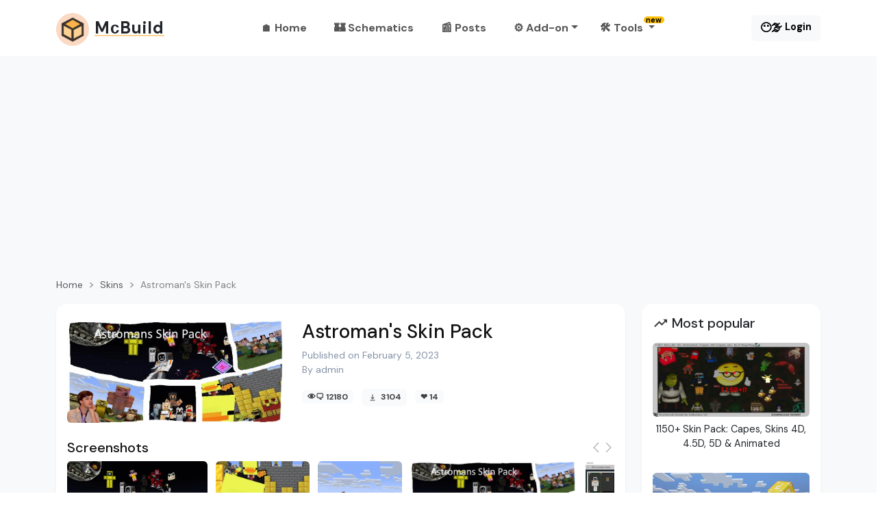

--- FILE ---
content_type: text/html; charset=UTF-8
request_url: https://mcbuild.org/skins/astromans-skin-pack
body_size: 8209
content:
<html lang="en" >

<head>
    <meta charset="utf-8">
    <title>Astroman's Skin Pack Skins Minecraft Bedrock</title>
    <meta name="description" content="Hello! This is the skin pack that I have been working on for months and I think it is a good time to post it, This is my skin pack where ..">

      
 
    <meta name="copyright" content="(c) McBuild.org 2022 - 2023" />
    <meta name="generator" content="phalcon.io"> 
    
     
    
    <meta name="viewport" content="width=device-width, initial-scale=1.0">

    <!-- favicon -->
    <link rel="shortcut icon" href="/favicon.ico">
    <link rel="manifest" href="/static/favicons/site.webmanifest">

    <!-- Bootstrap -->
    <link rel="stylesheet" href="https://cdnjs.cloudflare.com/ajax/libs/bootstrap/5.3.0-alpha3/css/bootstrap.min.css" integrity="sha512-iGjGmwIm1UHNaSuwiNFfB3+HpzT/YLJMiYPKzlQEVpT6FWi5rfpbyrBuTPseScOCWBkRtsrRIbrTzJpQ02IaLA==" crossorigin="anonymous" referrerpolicy="no-referrer" />

    <!-- Styles -->
    <link href="/static/css/style.min.css?v=1.4.3" rel="stylesheet" type="text/css" id="theme-opt">
<script async src="https://pagead2.googlesyndication.com/pagead/js/adsbygoogle.js?client=ca-pub-6398603653271458"
     crossorigin="anonymous"></script>

    </head>

<body class="d-flex flex-column h-100">
    <header class="shadow-custom">
        <div class="container">

            <nav class="navbar navbar-light nav-down  grid text-center py-1 ">

               

                <div class="logo g-col-4 g-col-md-4">
                    
                        <a class="text-thickness text-dark " href="/">
                            <img src="/static/img/logoo.png" alt="Minecraft Build" class="me-2" />MсBuild
                        </a>
              
                </div>

                <div class="g-col-4 g-col-md-4">
                     <ul class="nav nav-pills collapse d-sm-flex d-xs-none mx-auto">


                          
                        
                                                    <li class="nav-item me-2"><a href="/" class="nav-link 
                             ">🏠 Home</a></li>
                                                    <li class="nav-item me-2"><a href="/schematics/" class="nav-link 
                             ">🏰 Schematics</a></li>
                                                    <li class="nav-item me-2"><a href="/posts/" class="nav-link 
                             ">📰 Posts</a></li>
                         

                        <li class="nav-item dropdown ">
                            <a class="nav-link dropdown-toggle " data-bs-toggle="dropdown" href="#" role="button" aria-haspopup="true" aria-expanded="false">⚙️ Add-on</a>

                            <ul class="dropdown-menu shadow">

                                                                <li>
                                        <a class="dropdown-item" href="/maps/">🗺️ Maps</a>
                                    </li>

                                                                <li>
                                        <a class="dropdown-item" href="/mods/">⚒️ Mods</a>
                                    </li>

                                                                <li>
                                        <a class="dropdown-item" href="/textures/">🧱 Textures</a>
                                    </li>

                                                                <li>
                                        <a class="dropdown-item" href="/skins/">👕 Skins</a>
                                    </li>

                                                                <li>
                                        <a class="dropdown-item" href="/seeds/"><img src="/static/images/seeds.png" width="16" height="16" style="margin: 0 2px 0 3px"> Seeds</a>
                                    </li>

                             

                            
                        
                            </ul>
                        </li> 


                


                        <li class="nav-item dropdown ">
                            <a class="nav-link dropdown-toggle " data-bs-toggle="dropdown" href="#" role="button" aria-haspopup="true" aria-expanded="false">🛠️ Tools 
                                <sup class="badge position-absolute p-1 py-0 text-bg-warning">new</sup>
                            </a>
                               <ul class="dropdown-menu shadow">
                                    <li>
                                        <button class="dropdown-item" data-key="[phdRbgdhagWbdaWp]" id="openEditor"> 
                                        <svg fill="#ddad67" width="20" height="20" class="me-2">
                                        <use xlink:href="#i-editor"/></svg> Schematic Editor</button>
                                    </li>
                               
                               
                                    <li>
                                        <a class="dropdown-item" href="/skin-pack-maker/">
                                        <svg fill="#ddad67" width="20" height="20" class="me-2">
                                        <use xlink:href="#i-skin"/></svg> Skin Pack Maker</a>
                                    </li>
                            </ul>
                        </li> 
                    </ul>
                </div>


               <div class="g-col-4 g-col-md-4">

                     
            <button id="signin" class="btn btn-light fw-semibold">
                    😶‍🌫️ <span class="fs-7 align-top">Login</span>
                </button>

 

                </div>

                
               <div  id="navbarMenu" class=" d-sm-flex d-sm-none  d-xs-block">
                    <button class="navbar-toggler collapsed border-0 bg-light" type="button" data-bs-toggle="offcanvas" data-bs-target="#offcanvas" aria-controls="offcanvas"><span class="navbar-toggler-icon"></span></button>
                </div>


            </nav>
        </div>
    </header>

         
 
<section class="section bg-light">
    <div class="container">
        
        <div class="row">

             <nav style="--bs-breadcrumb-divider: '>';" aria-label="breadcrumb" class="mt-3">
                <ol class="breadcrumb opacity-75">
                    <li class="breadcrumb-item"><a class="text-dark small" href="/">Home</a></li>
                    <li class="breadcrumb-item"><a class="text-dark small" href="/skins/">Skins</a></li>
                    <li class="breadcrumb-item  active" aria-current="page">
                       <span class="small">Astroman's Skin Pack</span> 
                    </li>
                </ol>
            </nav>   



            <div class="col-md-9">

                <div class="p-3 mb-3 bg-white rounded-4 shadow-custom">

                    <div class="row my-2 ">

                    

                        <div class="col-md-5">
                            <img class="rounded img-fluid mb-3 c-pointer" src="/static/images/items/15/e50047d0226.jpg" alt="Astroman's Skin Pack" data-toggle="lightbox" data-remote="/static/images/items/15/e50047d0226.jpg" data-gallery="item-gallery">
                        </div>

                        <div class="col">
                            <h1 class="h3">Astroman's Skin Pack</h1>
                            
                            

                            <div class="subtitle mb-3">
                                <div class=""><small class="text-muted">Published on February 5, 2023</small></div>
                                <small class="text-muted">By admin</small>

                            </div>
                            <div class="item-stats mb-3 user-select-none">
                                <span class=" me-2  badge text-bg-light bg-light opacity-75">👁️‍🗨️ 12180</span>
                                <span class="me-2 badge text-bg-light bg-light opacity-75">
                                
                                <svg class="current-color pe-none" width="18" height="18" ><use xlink:href="#i-download"/></svg> 3104</span>

                                                                <span id="item-like" data-id="186" data-key="2f90baa139"   data-val="14" class="c-pointer me-2 badge bg-light text-bg-light opacity-75 ">❤️ <b>14</b></span>
                            </div>
                        </div>
                          
                    </div>

                    
                
                    
      
                    <div class="d-flex justify-content-start">
                        <h3 class="h5">Screenshots</h3>
                        <div class="d-flex ms-auto">
                            <div class="carousel-control-prev-icon icon-gray c-pointer" id="Screenshots-prev"></div>
                            <span class="carousel-control-next-icon icon-gray c-pointer" id="Screenshots-next"></span>
                        </div>
                    </div>
                
                    
                    <div class="row mb-3">
                        <div class="col">
                            <div class="images-overflow" id="Screenshots">
                                 
                                                                     
                                                                        
                                        <img class="rounded img-fluid w-33 me-2 mb-2 " src="/static/images/items/15/a9a15c01119.jpg" alt="Astroman's Skin Pack" 
                                        data-toggle="lightbox" data-remote="/static/images/items/15/a9a15c01119.jpg" data-gallery="item-gallery">
                                                                     
                                                                        
                                        <img class="rounded img-fluid w-33 me-2 mb-2 " src="/static/images/items/15/6aee77b2404.jpg" alt="Astroman's Skin Pack" 
                                        data-toggle="lightbox" data-remote="/static/images/items/15/6aee77b2404.jpg" data-gallery="item-gallery">
                                                                     
                                                                        
                                        <img class="rounded img-fluid w-33 me-2 mb-2 " src="/static/images/items/15/2e350943463.jpg" alt="Astroman's Skin Pack" 
                                        data-toggle="lightbox" data-remote="/static/images/items/15/2e350943463.jpg" data-gallery="item-gallery">
                                                                     
                                                                        
                                        <img class="rounded img-fluid w-33 me-2 mb-2 " src="/static/images/items/15/971b30e4688.jpg" alt="Astroman's Skin Pack" 
                                        data-toggle="lightbox" data-remote="/static/images/items/15/971b30e4688.jpg" data-gallery="item-gallery">
                                                                     
                                                                        
                                        <img class="rounded img-fluid w-33 me-2 mb-2 " src="/static/images/items/15/cb351f15391.jpg" alt="Astroman's Skin Pack" 
                                        data-toggle="lightbox" data-remote="/static/images/items/15/cb351f15391.jpg" data-gallery="item-gallery">
                                                                     
                                                                        
                                        <img class="rounded img-fluid w-33 me-2 mb-2 " src="/static/images/items/15/b9a6c146160.jpg" alt="Astroman's Skin Pack" 
                                        data-toggle="lightbox" data-remote="/static/images/items/15/b9a6c146160.jpg" data-gallery="item-gallery">
                                                                     
                                                                        
                                        <img class="rounded img-fluid w-33 me-2 mb-2 " src="/static/images/items/15/1e7c53a7113.jpg" alt="Astroman's Skin Pack" 
                                        data-toggle="lightbox" data-remote="/static/images/items/15/1e7c53a7113.jpg" data-gallery="item-gallery">
                                                                     
                                                                        
                                        <img class="rounded img-fluid w-33 me-2 mb-2 " src="/static/images/items/15/f81a94f8716.jpg" alt="Astroman's Skin Pack" 
                                        data-toggle="lightbox" data-remote="/static/images/items/15/f81a94f8716.jpg" data-gallery="item-gallery">
                                                                     
                                                                        
                                        <img class="rounded img-fluid w-33 me-2 mb-2 " src="/static/images/items/15/113e6e39643.jpg" alt="Astroman's Skin Pack" 
                                        data-toggle="lightbox" data-remote="/static/images/items/15/113e6e39643.jpg" data-gallery="item-gallery">
                                                                     
                                                                        
                                        <img class="rounded img-fluid w-33 me-2 mb-2 " src="/static/images/items/15/2473a7010471.jpg" alt="Astroman's Skin Pack" 
                                        data-toggle="lightbox" data-remote="/static/images/items/15/2473a7010471.jpg" data-gallery="item-gallery">
                                                                     
                                                                        
                                        <img class="rounded img-fluid w-33 me-2 mb-2 " src="/static/images/items/15/aadc0a111379.jpg" alt="Astroman's Skin Pack" 
                                        data-toggle="lightbox" data-remote="/static/images/items/15/aadc0a111379.jpg" data-gallery="item-gallery">
                                                                     
                                                                        
                                        <img class="rounded img-fluid w-33 me-2 mb-2 " src="/static/images/items/15/c7dda5b12898.jpg" alt="Astroman's Skin Pack" 
                                        data-toggle="lightbox" data-remote="/static/images/items/15/c7dda5b12898.jpg" data-gallery="item-gallery">
                                                                     
                                                                        
                                        <img class="rounded img-fluid w-33 me-2 mb-2 " src="/static/images/items/15/31dd8fb13844.jpg" alt="Astroman's Skin Pack" 
                                        data-toggle="lightbox" data-remote="/static/images/items/15/31dd8fb13844.jpg" data-gallery="item-gallery">
                                                                                                </div>
                        </div>
                    </div>

                    
<center>
<script async src="https://pagead2.googlesyndication.com/pagead/js/adsbygoogle.js?client=ca-pub-6398603653271458"
     crossorigin="anonymous"></script>
<!-- mcbuild-adaptiv-gorizont -->
<ins class="adsbygoogle"
     style="display:block"
     data-ad-client="ca-pub-6398603653271458"
     data-ad-slot="1915765328"
     data-ad-format="auto"
     data-full-width-responsive="true"></ins>
<script>
     (adsbygoogle = window.adsbygoogle || []).push({});
</script>
</center>
                    <h3 class="h5">Description</h3>
                    <div class="row mb-3">
                        <div class="col">
                            <div class="item-description">
                                Hello! This is the skin pack that I have been working on for months and I think it is a good time to post it, This is my skin pack where you can have skins to make your friends laugh and just have a great time on Minecraft.<br />
<br />
 I would say that these skins are really creative and not many people thought to make them, I am just trying to start something new with Minecraft skins! I want to show creators that they can be more creative with their skins and they can honestly make something better than my skins.<br />
<br />
I added 70+ skins to the pack and I worked really hard on it, please subscribe to my youtube if you like dark humor, videogame gameplay, and animations. (I really need it)<br />
<br />
I give full permission for anybody to use my skins as a reference (don't just take my skins and put it in your pack) but all I ask for is just credit. My pack is a bunch of creative memes, I combine 64x64 skins with 128x128 skins and it works perfectly and you get to wear them and all this creativity to just make meme skins. I am really proud of my skin pack and would be happy to see people wear my skin in public servers.                            </div>
                        </div>
                    </div>

                                 
        
                    <div class="row mb-3">
                        <div class="col">
                            <div class="item-tags opacity-75">
                                
                                                                
                                
                            </div>
                        </div>
                    </div>

            

            
                

                                    <div class="row">
                        <div class="col">


                            <div class="card border-0 bg-light mb-3 ">
                            
                                <div class="card-header border-0 text-dark fs-7"><b>Download:</b> Astroman's Skin Pack Skins for Minecraft PE</div>
                                <div class="card-body">

                                    <table class="table align-middle">
                                        <thead>
                                            <tr>
                                                <th scope="col" class="d-sm-block">File</th>
                                                <th scope="col">Filesize</th>
                                                <th scope="col"></th>
                                            </tr>
                                        </thead>
                                        <tbody>

                                             
                                            
                                            
                                                
                                                <tr >
                                                    <td class="d-sm-table-cell">
                                                        <div class="fw-bold">mcpack -  450KB</div>

                                                                                                                     <div class="small">d93-astromans_skinpack.mcpack</div>
                                                        

                                                    </td>
                                            
                                                    <td>
                                                        <span class="badge bg-warning-subtle text-dark">441.15 Kb</span>
                                                    
                                                    </td>
                                                
                                                    <td >

                                                    <noindex>
                                                    <a rel="nofollow" target="_blank" href="/download/item?id=186&k=pgfahhpeaR-0" class="btn  btn-success float-end"> 

                                                        <svg  class="current-color pe-none" width="24" height="24" ><use xlink:href="#i-download"/></svg>

                                                        <span class="vr mx-1 align-middle"></span>
                                                    <span class="align-middle">Download</span> 
                                                    </a>
                                                    </noindex>
                                                    
                                                    </td>
                                                </tr>
                                                 

                                            

                                        </tbody>
                                    </table>
                                    

                                </div>
                            </div>
                        </div>
                    </div>
                
                </div>

                
                <div class="p-3 mb-3 bg-white rounded-4 shadow-custom">
	<div class="row ">
		<h3 class="h5">Comments</h3>
		<div class="col-md-12">

            <div class="text-center mb-3">
                <button type="button" id="btn-Leave" class="btn bg-warning-subtle">Leave a comment 💭</button>
            </div>

            



            <div class="row ">

                <div class="col-md-12 comments" >

                    
                    
                        <div class="d-flex flex-row p-2">

                            <img src="/static/images/avatar/0/no.png" width="45" height="45" class="rounded-circle me-3 mt-2">


                            <div class="w-100">

                                <div class="d-flex justify-content-between align-items-center">
                                    <div class="d-flex flex-row align-items-center">
                                        <span class="me-2 fw-bold fs-6">dino_king</span>
                                        
                                    </div>
                                    <small>8 months ago</small>
                                </div>

                                <p class="text-justify comment-text p-2 rounded bg-light-subtle">scamo tron 300000000000000000000</p>
                            </div>

                        </div>



                    
                    
                        <div class="d-flex flex-row p-2">

                            <img src="/static/images/avatar/0/no.png" width="45" height="45" class="rounded-circle me-3 mt-2">


                            <div class="w-100">

                                <div class="d-flex justify-content-between align-items-center">
                                    <div class="d-flex flex-row align-items-center">
                                        <span class="me-2 fw-bold fs-6">Deghost</span>
                                        
                                    </div>
                                    <small>9 months ago</small>
                                </div>

                                <p class="text-justify comment-text p-2 rounded bg-light-subtle">scam
</p>
                            </div>

                        </div>



                    
                    
                        <div class="d-flex flex-row p-2">

                            <img src="/static/images/avatar/0/no.png" width="45" height="45" class="rounded-circle me-3 mt-2">


                            <div class="w-100">

                                <div class="d-flex justify-content-between align-items-center">
                                    <div class="d-flex flex-row align-items-center">
                                        <span class="me-2 fw-bold fs-6">Skibiti_tolet</span>
                                        
                                    </div>
                                    <small>11 months ago</small>
                                </div>

                                <p class="text-justify comment-text p-2 rounded bg-light-subtle">Ima try it</p>
                            </div>

                        </div>



                    
                    
                        <div class="d-flex flex-row p-2">

                            <img src="/static/images/avatar/0/no.png" width="45" height="45" class="rounded-circle me-3 mt-2">


                            <div class="w-100">

                                <div class="d-flex justify-content-between align-items-center">
                                    <div class="d-flex flex-row align-items-center">
                                        <span class="me-2 fw-bold fs-6">underscorewolf34</span>
                                        
                                    </div>
                                    <small>1 year ago</small>
                                </div>

                                <p class="text-justify comment-text p-2 rounded bg-light-subtle">ahhhhhhhhhhhh!!!!!!!!!!!!!!!!!!! Such a scammmmm don't get it ahhhhhhhhhhhhhhhhhhhhhhhhhhhhhhhhhhhhhhhhhhhhhhhhhhhhhhhhhhhhhhhhhhhhhhhhhhhhhhhhhhhh
</p>
                            </div>

                        </div>



                    
                    
                        <div class="d-flex flex-row p-2">

                            <img src="/static/images/avatar/0/no.png" width="45" height="45" class="rounded-circle me-3 mt-2">


                            <div class="w-100">

                                <div class="d-flex justify-content-between align-items-center">
                                    <div class="d-flex flex-row align-items-center">
                                        <span class="me-2 fw-bold fs-6">4806868463</span>
                                        
                                    </div>
                                    <small>1 year ago</small>
                                </div>

                                <p class="text-justify comment-text p-2 rounded bg-light-subtle">is it really a scam
?????????????????</p>
                            </div>

                        </div>



                    
                    
                        <div class="d-flex flex-row p-2">

                            <img src="/static/images/avatar/0/no.png" width="45" height="45" class="rounded-circle me-3 mt-2">


                            <div class="w-100">

                                <div class="d-flex justify-content-between align-items-center">
                                    <div class="d-flex flex-row align-items-center">
                                        <span class="me-2 fw-bold fs-6">Ch3rry_bl0ss0m15</span>
                                        
                                    </div>
                                    <small>1 year ago</small>
                                </div>

                                <p class="text-justify comment-text p-2 rounded bg-light-subtle">Actually y’all it don’t work it’s a scam </p>
                            </div>

                        </div>



                    
                    
                        <div class="d-flex flex-row p-2">

                            <img src="/static/images/avatar/0/no.png" width="45" height="45" class="rounded-circle me-3 mt-2">


                            <div class="w-100">

                                <div class="d-flex justify-content-between align-items-center">
                                    <div class="d-flex flex-row align-items-center">
                                        <span class="me-2 fw-bold fs-6">Ch3rry_bl0ss0m15</span>
                                        
                                    </div>
                                    <small>1 year ago</small>
                                </div>

                                <p class="text-justify comment-text p-2 rounded bg-light-subtle">Yeah </p>
                            </div>

                        </div>



                    
                    
                        <div class="d-flex flex-row p-2">

                            <img src="/static/images/avatar/0/no.png" width="45" height="45" class="rounded-circle me-3 mt-2">


                            <div class="w-100">

                                <div class="d-flex justify-content-between align-items-center">
                                    <div class="d-flex flex-row align-items-center">
                                        <span class="me-2 fw-bold fs-6">Love_cute123</span>
                                        
                                    </div>
                                    <small>1 year ago</small>
                                </div>

                                <p class="text-justify comment-text p-2 rounded bg-light-subtle">Sounds cool</p>
                            </div>

                        </div>



                                     </div>
            </div>

    <script id="comment-template" type="template">
            <div class="d-flex flex-row p-2 bg-new-comment">
                <img src="##avatar##" width="45" height="45" class="rounded-circle me-3 mt-2">
                <div class="w-100">
                <div class="d-flex justify-content-between align-items-center">
                    <div class="d-flex flex-row align-items-center">
                        <span class="me-2 fw-bold fs-6">##username##</span>
                    </div>
                    <small>1 second ago</small>
                </div>
                <p class="text-justify comment-text p-2 rounded bg-light-subtle">##text##</p>
                </div>
            </div>
    </script>


		</div>
	</div>
</div>                



                <div class="p-3 mb-3 bg-white rounded-4 shadow-custom">
                    <div class="row">
                 
                        <h3 class="h5">Similar skins</h3>
                                <div class="col-md-12">
                                    <div class="row">
     
    

    <div class="col-md-4 col-12 ">
        <div class="card border-0 shadow-custom  mb-4 ">
            <a href="/skins/legends-skin-pack">
                <div class="card-body card-item position-relative d-block overflow-hidden rounded-top p-0">

                    <div class=" position-absolute top-0 end-0">
                        <div class="badge mb-2 fs-7 opacity-75">Skins</div>

                    </div>

                    <div class="position-absolute bottom-0 end-0">
                  
                        
                      

                    </div>

                    

                    <div class="item-card-image" style="background-image: url('/static/images/items/12/187bb430134_mcbuild.webp')"></div>

                </div>

                <div class="mt-3 px-3">
                    <h4 class="fs-6 mb-1"><span class="text-dark">Legends Skin Pack</span></h4>
                    <div class="text-secondary fs-7 mb-2">May 29, 2024</div>

                </div>
            </a>

        </div>
    </div>
     
    

    <div class="col-md-4 col-12 ">
        <div class="card border-0 shadow-custom  mb-4 ">
            <a href="/skins/harry-potter-skin-pack">
                <div class="card-body card-item position-relative d-block overflow-hidden rounded-top p-0">

                    <div class=" position-absolute top-0 end-0">
                        <div class="badge mb-2 fs-7 opacity-75">Skins</div>

                    </div>

                    <div class="position-absolute bottom-0 end-0">
                  
                        
                      

                    </div>

                    

                    <div class="item-card-image" style="background-image: url('/static/images/items/8/24517bc0822.jpg')"></div>

                </div>

                <div class="mt-3 px-3">
                    <h4 class="fs-6 mb-1"><span class="text-dark">Harry Potter - Skin Pack</span></h4>
                    <div class="text-secondary fs-7 mb-2">Feb 6, 2023</div>

                </div>
            </a>

        </div>
    </div>
     
    

    <div class="col-md-4 col-12 ">
        <div class="card border-0 shadow-custom  mb-4 ">
            <a href="/skins/farm-skin-pack">
                <div class="card-body card-item position-relative d-block overflow-hidden rounded-top p-0">

                    <div class=" position-absolute top-0 end-0">
                        <div class="badge mb-2 fs-7 opacity-75">Skins</div>

                    </div>

                    <div class="position-absolute bottom-0 end-0">
                  
                        
                      

                    </div>

                    

                    <div class="item-card-image" style="background-image: url('/static/images/items/5/e00af2f0691_mcbuild.webp')"></div>

                </div>

                <div class="mt-3 px-3">
                    <h4 class="fs-6 mb-1"><span class="text-dark">Farm Skin Pack</span></h4>
                    <div class="text-secondary fs-7 mb-2">Apr 17, 2024</div>

                </div>
            </a>

        </div>
    </div>
    </div>                                </div>
                    </div>
                </div>

            </div>

            <div class="col-md-3">
                  <!-- Most popular item -->
                  

                <div class="card border-0 shadow-custom rounded-4  mb-3 p-3">
                    
                     <h3 class="h5 mb-3">
                     <svg fill="#333" width="23" height="23" viewBox="0 0 24 24" xmlns="http://www.w3.org/2000/svg"><path d="m10 10.414 4 4 5.707-5.707L22 11V5h-6l2.293 2.293L14 11.586l-4-4-7.707 7.707 1.414 1.414z"/></svg> Most popular</h3>
                    
                                                            
                        <div class="row g-3 mb-4">
                            <a href="/skins/1150-skins" >
                            <div class="col-12">
                                <img class="rounded img-fluid" src="/static/images/items/4/8509f0e0247.jpg" alt="1150+ Skin Pack: Capes, Skins 4D, 4.5D, 5D & Animated">
                            </div>
                            <div class="col">
                                <div class="fs-7 py-2 text-dark text-center">1150+ Skin Pack: Capes, Skins 4D, 4.5D, 5D & Animated</div>
                            </div>
                            </a>
                        </div>

                                                            
                        <div class="row g-3 mb-4">
                            <a href="/maps/lucky-oneblock-map" >
                            <div class="col-12">
                                <img class="rounded img-fluid" src="/static/images/items/14/b2e8cd80419_mcbuild.webp" alt="Lucky OneBlock Map">
                            </div>
                            <div class="col">
                                <div class="fs-7 py-2 text-dark text-center">Lucky OneBlock Map</div>
                            </div>
                            </a>
                        </div>

                                                            
                        <div class="row g-3 mb-4">
                            <a href="/mods/jenny-mod" >
                            <div class="col-12">
                                <img class="rounded img-fluid" src="/static/images/items/10/45b71700501.jpg" alt="Jenny Mod">
                            </div>
                            <div class="col">
                                <div class="fs-7 py-2 text-dark text-center">Jenny Mod</div>
                            </div>
                            </a>
                        </div>

                                                            
                        <div class="row g-3 mb-4">
                            <a href="/mods/absolute-guns-2-3d" >
                            <div class="col-12">
                                <img class="rounded img-fluid" src="/static/images/items/3/278e2557835.jpg" alt="Absolute Guns 2 - 3D">
                            </div>
                            <div class="col">
                                <div class="fs-7 py-2 text-dark text-center">Absolute Guns 2 - 3D</div>
                            </div>
                            </a>
                        </div>

                                                            
                        <div class="row g-3 mb-4">
                            <a href="/maps/minecraft-one-block" >
                            <div class="col-12">
                                <img class="rounded img-fluid" src="/static/images/items/9/5a6-MinecraftOneBlockV2.jpg" alt="Minecraft One Block V2.3">
                            </div>
                            <div class="col">
                                <div class="fs-7 py-2 text-dark text-center">Minecraft One Block V2.3</div>
                            </div>
                            </a>
                        </div>

                                    </div>            </div>


        </div>



     


        <!--end row-->
    </div>
    <!--end container-->
</section>

<center>
<script async src="https://pagead2.googlesyndication.com/pagead/js/adsbygoogle.js?client=ca-pub-6398603653271458"
     crossorigin="anonymous"></script>
<!-- mcbuild-adaptiv-kvadrat -->
<ins class="adsbygoogle"
     style="display:block"
     data-ad-client="ca-pub-6398603653271458"
     data-ad-slot="4855368402"
     data-ad-format="auto"
     data-full-width-responsive="true"></ins>
<script>
     (adsbygoogle = window.adsbygoogle || []).push({});
</script>
</center>
    <!-- Footer Start -->
    <footer class="footer mt-auto py-4">
        <div class="container text-center">
            <div class="row align-items-center justify-content-center">
                <div class="col-sm-4">
                    <div class="text-sm-start">
                        <p class="mb-0">© 2025 · McBuild.org <sup>v1.4.3</sup></p>
                    </div>
                </div>
                <!--end col-->

                <div class="col-sm-8">
                    <div class="text-sm-end small">

                        <a class="text-black fw-bolder me-3" href="/posts/about">About</a>

                        <a class="text-black fw-bolder me-3" href="/posts/privacy">Privacy</a>

                        <a class="text-black fw-bolder" target="_blank" rel="nofollow noopener" href="/cdn-cgi/l/email-protection#e685898892878592a68b8584938f8a82c8899481">Contact & Abuse</a>
                    </div>
                </div>
            </div>

            <div class="row">

                <div class="col-sm-12">
                    <div class="text-sm-start small">
                        <hr> This is an unofficial service for Minecraft. This service is not affiliated in any way with Mojang AB. All rights reserved. In accordance with this <a class="text-black-50 text-thickness" href="http://account.mojang.com/documents/brand_guidelines"
                            rel="nofollow noopener">page</a>.
                    </div>
                </div>
            </div>
            <!--end row-->
        </div>
        <!--end container-->
    </footer>
    <!--end footer-->



    <!-- Modal -->
<div class="modal fade blur-7" id="MainModal" tabindex="-1" aria-labelledby="modal-title" aria-hidden="true">
    <div class="modal-dialog ">

        <div class="modal-content">


            <div class="modal-header bg-light">
                <h5 class="modal-title" id="modal-title"></h5>


                <button type="button" class="btn-close" data-bs-dismiss="modal" aria-label="Close"></button>

            </div>

            <div class="modal-body">
            </div>

   
        </div>
    </div>
</div>
    

    <div id="flatModal">
        <div class="close">✖️</div>
        <div class="content"></div>
    </div>


    <div class="toast-container position-fixed " id="toast">

        <div class="toast" role="alert" aria-live="assertive" aria-atomic="true" data-bs-delay="1000">

            <div class="toast-header">
                <i class="icon"></i> <strong class="me-auto fs-5"></strong>
                <button type="button" class="btn-close" data-bs-dismiss="toast" aria-label="Close"></button>
            </div>

            <div class="toast-body fs-6">
            </div>
        </div>
    </div>


    <div class="offcanvas offcanvas-start" data-bs-scroll="true" tabindex="-1" id="offcanvas" aria-labelledby="offcanvasLabel">
        <div class="offcanvas-header">
            <h5 class="offcanvas-title" id="offcanvasLabel">Menu</h5>
            <button type="button" class="btn-close" data-bs-dismiss="offcanvas" aria-label="Close"></button>
        </div>
        <div class="offcanvas-body">
            <ul class="navbar-nav justify-content-end flex-grow-1 pe-3 fs-2">
            </ul>
        </div>
    </div>

    <div class="back-to-top opacity-50">
        <a id="back-to-top" href="#" class="btn btn-light btn-lg " role="button">🔝</a>
     
    </div>



  
     <svg xmlns="http://www.w3.org/2000/svg" style="display: none;">
 
      <symbol id="i-login" viewBox="0 0 590.57143 590.57143">
          <path d="M104.42857,104.57143V695.14286H695V104.57143Zm568.4881,568.4881H126.5119V126.65476H672.91667Z" transform="translate(-104.42857 -104.57143)"/>
          <polygon points="226.33 329.208 127.901 329.208 127.901 486.026 233.56 486.026 233.56 412.621 357.012 412.621 357.012 486.026 462.67 486.026 462.67 329.208 364.241 329.208 364.241 253.578 507.713 253.578 507.713 104.546 358.681 104.546 358.681 242.457 231.891 242.457 231.891 104.546 82.858 104.546 82.858 253.578 226.33 253.578 226.33 329.208"/>
 
      </symbol>


      <symbol id="i-map" viewBox="0 0 16 16">
       <path d="M565.6 36.2C572.1 40.7 576 48.1 576 56V392c0 10-6.2 18.9-15.5 22.4l-168 64c-5.2 2-10.9 2.1-16.1 .3L192.5 417.5l-160 61c-7.4 2.8-15.7 1.8-22.2-2.7S0 463.9 0 456V120c0-10 6.1-18.9 15.5-22.4l168-64c5.2-2 10.9-2.1 16.1-.3L383.5 94.5l160-61c7.4-2.8 15.7-1.8 22.2 2.7zM48 136.5V421.2l120-45.7V90.8L48 136.5zM360 422.7V137.3l-144-48V374.7l144 48zm48-1.5l120-45.7V90.8L408 136.5V421.2z"/>
      </symbol>

      <symbol id="i-editor" viewbox="0 0 261.449 261.449">
        <polygon points="130.715,0 241.896,49.567 130.715,108.849 19.558,49.567 "></polygon>
        <polygon points="2.69,70.547 117.49,131.772 117.49,259.299 2.69,179.111 "></polygon>
        <polygon points="258.759,193.378 143.947,261.449 143.947,131.772 258.759,70.547 "></polygon>
      </symbol>

      <symbol id="i-download" viewBox="0 0 1024 1024">
         <path d="M512 666.5L367.2 521.7l36.2-36.2 83 83V256h51.2v312.5l83-83 36.2 36.2L512 666.5zm-204.8 50.3V768h409.6v-51.2H307.2z"></path>
      </symbol>


      <symbol id="i-skin" viewBox="0 0 1024 1024">
         <path fill="#5271ff" d="M512 318c-79.2 0-148.5-48.8-176.7-120H182v196h119v432h422V394h119V198H688.7c-28.2 71.2-97.5 120-176.7 120z"></path>
         <path d="M870 126H663.8c-17.4 0-32.9 11.9-37 29.3C614.3 208.1 567 246 512 246s-102.3-37.9-114.8-90.7a37.93 37.93 0 0 0-37-29.3H154a44 44 0 0 0-44 44v252a44 44 0 0 0 44 44h75v388a44 44 0 0 0 44 44h478a44 44 0 0 0 44-44V466h75a44 44 0 0 0 44-44V170a44 44 0 0 0-44-44zm-28 268H723v432H301V394H182V198h153.3c28.2 71.2 97.5 120 176.7 120s148.5-48.8 176.7-120H842v196z"></path>
      </symbol>



    </svg>

  </svg>

    <!-- Javascript -->
    <script data-cfasync="false" src="/cdn-cgi/scripts/5c5dd728/cloudflare-static/email-decode.min.js"></script><script src="https://cdnjs.cloudflare.com/ajax/libs/bootstrap/5.3.0-alpha3/js/bootstrap.bundle.min.js" integrity="sha512-vIAkTd3Ary9rwf0lrb9kIipyIkavKpYGnyopBXs6SiLfNSzAvCNvvQvKwBV5Xlag4O8oZpZ5U5n4bHoErGQxjw==" crossorigin="anonymous" referrerpolicy="no-referrer"></script>

    <script src="https://cdnjs.cloudflare.com/ajax/libs/jquery/3.6.0/jquery.min.js"></script>
    <script src="/static/js/app.js?v=1.4.3"></script>
     <script src="/static/js/skin-pack-maker.js?v=1.4.3"></script>

    <script src="https://cdn.jsdelivr.net/npm/bs5-lightbox@1.8.2/dist/index.bundle.min.js"></script>

    <!-- Google tag (gtag.js) -->
    <script async src="https://www.googletagmanager.com/gtag/js?id=G-RBVMDL6WTX"></script>
    <script>
      window.dataLayer = window.dataLayer || [];
      function gtag(){dataLayer.push(arguments);}
      gtag('js', new Date());

      gtag('config', 'G-RBVMDL6WTX');
    </script>


            <img id="licnt52B2"  style="border:0; display:none" src="[data-uri]" alt="" />
        <script>
            (function(d, s) {
                d.getElementById("licnt52B2").src =
                    "https://counter.yadro.ru/hit?t44.6;r" + escape(d.referrer) +
                    ((typeof(s) == "undefined") ? "" : ";s" + s.width + "*" + s.height + "*" +
                        (s.colorDepth ? s.colorDepth : s.pixelDepth)) + ";u" + escape(d.URL) +
                    ";h" + escape(d.title.substring(0, 150)) + ";" + Math.random()
            })
            (document, screen)
        </script>
    
<script defer src="https://static.cloudflareinsights.com/beacon.min.js/vcd15cbe7772f49c399c6a5babf22c1241717689176015" integrity="sha512-ZpsOmlRQV6y907TI0dKBHq9Md29nnaEIPlkf84rnaERnq6zvWvPUqr2ft8M1aS28oN72PdrCzSjY4U6VaAw1EQ==" data-cf-beacon='{"version":"2024.11.0","token":"81fc5438f68345f38f66a053de763f5b","r":1,"server_timing":{"name":{"cfCacheStatus":true,"cfEdge":true,"cfExtPri":true,"cfL4":true,"cfOrigin":true,"cfSpeedBrain":true},"location_startswith":null}}' crossorigin="anonymous"></script>
</body>


</html>

--- FILE ---
content_type: text/html; charset=utf-8
request_url: https://www.google.com/recaptcha/api2/aframe
body_size: 267
content:
<!DOCTYPE HTML><html><head><meta http-equiv="content-type" content="text/html; charset=UTF-8"></head><body><script nonce="GxBp6zCl-Xh2-RHLczggng">/** Anti-fraud and anti-abuse applications only. See google.com/recaptcha */ try{var clients={'sodar':'https://pagead2.googlesyndication.com/pagead/sodar?'};window.addEventListener("message",function(a){try{if(a.source===window.parent){var b=JSON.parse(a.data);var c=clients[b['id']];if(c){var d=document.createElement('img');d.src=c+b['params']+'&rc='+(localStorage.getItem("rc::a")?sessionStorage.getItem("rc::b"):"");window.document.body.appendChild(d);sessionStorage.setItem("rc::e",parseInt(sessionStorage.getItem("rc::e")||0)+1);localStorage.setItem("rc::h",'1769881610515');}}}catch(b){}});window.parent.postMessage("_grecaptcha_ready", "*");}catch(b){}</script></body></html>

--- FILE ---
content_type: text/css
request_url: https://mcbuild.org/static/css/style.min.css?v=1.4.3
body_size: 3069
content:
@import url('https://fonts.googleapis.com/css2?family=DM+Sans:wght@400;500;700&display=swap');
:root {
    --pill-bg: #ffe1b8;
    --pill-color: #955712;
    --thickness: #fcd192;
    --color-gray-200: #f4f3f0;
}

body {
    font-family: "DM Sans", Helvetica, Arial, sans-serif;
    overflow-x: hidden!important;
    color: #111;
}

h1,
.h5,
.h6 {
    font-family: "DM Sans", Helvetica, Arial, sans-serif;
    line-height: 1.2!important;
    font-weight: 500!important;
}

.blur-10 {
    backdrop-filter: blur(10px);
}

.blur-7 {
    backdrop-filter: blur(7px);
}

::selection {
    background: #3e4349;
    color: #fff;
}
img {
    line-height: 0;
    text-indent: -999em;
}

img::after {
    content: "";
    display: block;
    background-color: white;
    background-image: url("data:image/svg+xml,%3Csvg xmlns='http://www.w3.org/2000/svg' width='680.764' height='528.354' viewBox='0 0 180.119 139.794'%3E%3Cg transform='translate(-13.59 -66.639)' paint-order='fill markers stroke'%3E%3Cpath fill='%23d0d0d0' d='M13.591 66.639H193.71v139.794H13.591z'/%3E%3Cpath d='m118.507 133.514-34.249 34.249-15.968-15.968-41.938 41.937H178.726z' opacity='.675' fill='%23fff'/%3E%3Ccircle cx='58.217' cy='108.555' r='11.773' opacity='.675' fill='%23fff'/%3E%3Cpath fill='none' d='M26.111 77.634h152.614v116.099H26.111z'/%3E%3C/g%3E%3C/svg%3E");
    background-position: center;
    background-size: cover;
    padding: 30%;
    width: 300px;
    position: relative;

}

a {
    /* color: #333; */
    text-decoration: none!important;
}

p {
    line-height: 1.6;
}

.current-color {
    /* vertical-align: -0.125em; */
    fill: currentColor;
}



.section {
    position: relative;
}

.title-heading {
    line-height: 26px;
}

.title-heading .page-title {
    opacity: 0.15;
    font-weight: 800!important;
}

.section-title {
    position: relative;
}

.modal {
    user-select: none;
}

@media (min-width: 1400px) {
    .container {
        max-width: 1140px!important;
    }
}

a.text-dark:hover,
a.text-dark:focus {
    color: #26292d!important;
}

.text-thickness {
    text-decoration-line: underline!important;
    text-decoration-thickness: 4px!important;
    text-decoration-color: var(--thickness)!important;
}

.text-muted {
    color: #8492a6!important;
}

.fs-7 {
    font-size: .9rem!important;
}

.fs-8 {
    font-size: .8rem!important;
}

.list-inline-item:not(:last-child) {
    margin-right: 0px;
    margin-bottom: 5px;
}

.btn {
    transition: all 0.3s;
}

.c-pointer {
    cursor: pointer;
}
.c-grab {
    cursor: grab;
}

.btn-primary-main {
    font-weight: 500;
    color: #2163e8;
    background-color: rgba(33, 99, 232, 0.15);
}

.btn-primary-main:active,
.btn-primary-main:hover {
    color: #fff;
    background-color: #2163e8;
    border-color: #2163e8;
}

.bg-gray {
    background-color: var(--bs-gray-200);
}


.nav-item sup {
    zoom: .9;
    top: 0.3em;
    right: 0.2em;
}

/* social  */

.bg-facebook {
    background-color: #5d82d1;
    color: #fff;
}

.bg-instagram-gradient {
    background: radial-gradient(circle at 20% 130%, #ffffff 0%, #e80626 5%, #fd5949 45%, #e60023 60%, #ff5247 90%);
    color: #fff;
    background-size: 120% 120%;
    background-position: right bottom;
    transition: all 0.3s ease-in-out;
    border: 0;
}

.bg-youtube {
    background-color: #ff0000;
    color: #fff;
}

.bg-share {
    background-color: #ffc107;
    color: #fff;
}


/* util */

.w-33 {
    max-height: 16vh!important;
}

.shadow-custom {
    box-shadow: 0 2px 4px rgb(56 50 48 / 3%), 1px 1px 0 rgb(56 50 48 / 1%)
}


/* main grid */




nav .dropdown:hover .dropdown-menu {
    display: block;
}

.login span {
    filter: grayscale(100%);
    /* border: 1px solid #333; */
}


/* pills */

#pills-schematic .card {
    cursor: pointer;
}

#schematics-page .nav-pills .nav-link.active {
    color: var(--pill-color);
    background-color: var(--pill-bg);
}

.navbar .nav-pills .nav-link.active {
    color: #555;
    background-color: var(--bs-gray-200);
}

.schem-items img {
    height: 20vh;
}


/* .nav-pills .nav-link.active .pill-icon {
    filter: invert(100%) sepia(0%) saturate(1%) hue-rotate(1deg) brightness(203%) contrast(100%)
} */

@media (max-width: 768px) {
    #pills-tab {
        white-space: nowrap;
        flex-wrap: nowrap;
        max-width: 100%;
        overflow-x: scroll;
        overflow-y: hidden;
    }
}

#pills-tab li {
    display: inline-block
}

.nav-pills .nav-link {
    font-weight: 600;
    color: #555;
    white-space: nowrap;
}

#schematics-page .nav-pills .nav-link:not(.active) {
    background: #fbfbfb;
}

#schematics-page .nav-pills .nav-link:not(.active):hover,
.nav-pills .nav-link:not(.active):hover {
    background-color: var(--bs-gray-300);
}


/* upload */

.file-drop-area {
    position: relative;
    display: flex;
    align-items: center;
    max-width: 100%;
    padding: 25px;
    border: 2px dashed var(--bs-border-color);
    border-radius: 3px;
    transition: 0.2s;
}

.file-drop-area.is-active {
    background-color: var(--bs-gray-500);
    /* opacity: .7; */
}

.btn-select {
    flex-shrink: 0;
    background-color: #fff;
    border: 1px solid rgb(122 120 120 / 16%);
    border-radius: 3px;
    padding: 8px 15px;
    margin-right: 10px;
    font-size: 1em;
    text-transform: uppercase;
}

.emoji-icon {
    color: var(--bs-btn-color);
    filter: invert(100%) sepia(0%) saturate(1%) hue-rotate(1deg) brightness(203%) contrast(100%)
}

.file-msg {
    font-size: small;
    font-weight: 300;
    line-height: 1.4;
    /* white-space: nowrap;
    overflow: hidden;
    text-overflow: ellipsis; */
}

.file-input {
    position: absolute;
    left: 0;
    top: 0;
    height: 100%;
    width: 100%;
    cursor: pointer;
    opacity: 0;
}

.file-input:focus {
    outline: none;
}

.schematic-info {
  
    color: var(--bs-gray-500)
}

#Modal .modal-body {
    margin-top: -16px;
}

#Modal #carouselImage {
    margin-left: -28px;
    margin-right: -28px;
}

#modal-choose,
#modal-spinner {
    display: none;
}

#Modal .btn[aria-expanded="true"]:after {
    content: "-";
    float: right;
    font-weight: 500;
}

#Modal .btn[aria-expanded="false"]:after {
    content: "+";
    float: right;
    font-weight: 500;
}



.modal.show .modal-dialog {
    box-shadow: 0rem 1rem 20px 8px rgba(0, 0, 0, 0.3);
}
.lightbox.show .modal-dialog {
    box-shadow: none
}

#flatModal {
    z-index: 2000;
    right: 0px;
    top: 0px;
    width: 100%;
    height: 100%;
    background: rgb(110 110 110 / 79%);
    position: fixed;
    display:none;
}
#flatModal .close {
    margin: 10px;
    position: absolute;
    right: 10px;
    font-size: 2em;
    filter: brightness(10%) invert(1) drop-shadow(1px 2px 2px gray);
    cursor: pointer;
    user-select: none;
}


/* #Modal .btn-close {
    border: 2px solid var(--bs-gray);
    border-radius: 17px;
} */

@media (min-width: 768px) {
    .collapse.dont-collapse-sm {
        display: block;
        height: auto !important;
        visibility: visible;
    }
}

@media (max-width: 768px) {
    .file-drop-area .file-msg {
        display: none;
    }
}

.logo {
    font-weight: 700;
    font-size: 24px;
    padding: 3px 0;
    letter-spacing: 1px;
    line-height: 68px;
}

.logo img {
    width: 48px;
}



.btn-like {}

.bg-half-100 {
    padding: 40px 0;
    background-size: cover;
    align-self: center;
    position: relative;
    background-position: center center;
}

.card-info {
    left: 10px;
    bottom: 10px;
    font-size: 12px;
}

.card-like {
    filter: brightness(0) saturate(100%) invert(63%) sepia(77%) saturate(1577%) hue-rotate(288deg) brightness(102%) contrast(98%);
}

.card-downloads {
    filter: invert(46%) sepia(96%) saturate(498%) hue-rotate(149deg) brightness(91%) contrast(107%);
}



.card-item {
    cursor: pointer;
    transition: all 0.5s ease;
}

.card-item .overlay {
    transition: all 0.5s ease;
}

.card-item .overlay {
    position: absolute;
}

.card-item .overlay {
    top: 0;
    right: 0;
    bottom: 0;
    left: 0;
    opacity: 0;
    z-index: 1;
}

.card.card-overlay-bottom:before {
    content: "";
    position: absolute;
    height: 50%;
    width: 100%;
    bottom: 0;
    left: 0;
    right: 0;
    background-image: linear-gradient(180deg, transparent, #0000005c);
    border-radius: var(--bs-card-inner-border-radius);
}

.card-item:hover .overlay {
    opacity: .2;
}

.card-item:hover {
    /* transform: translate3d(-4px, -4px, 0) rotateZ(-1.5deg); */
}


/* comment */


.bg-new-comment {

    animation: blink 3s 2;
  }
  
  @keyframes blink {
      0% { background-color: #ffebcf;  }

      100% { background-color: #fff ;  }
  }

/* items */

.item-card-image {
    height: 21vh;
    background-size: cover;
    background-repeat: no-repeat;
    background-position: center;
}

.images-overflow,
.overflow-x {
    white-space: nowrap;
    flex-wrap: nowrap;
    max-width: 100%;
    overflow-x: scroll;
    overflow-y: hidden;
    cursor: grab;

    transition: all .2s ease-in-out;
}

.images-overflow::-webkit-scrollbar-thumb {
    border: 5px solid transparent;
    border-radius: 100px;
    background-color: var(--thickness);
    background-clip: content-box;
}

.images-overflow.active {
    cursor: grabbing;
    transform: scale(1.02);
  }

.icon-gray {
    filter: invert(32%) sepia(6%) saturate(28%) hue-rotate(317deg) brightness(94%) contrast(85%);
    width: 1.1rem;
    height: 1.5rem;
}


#item-like:hover {
    /* transform: scale(1.3); */
    animation: pulse 2s infinite;
}

#item-like:active {
    transform: scale(1.3);
    box-shadow: 2px 2px 5px #fc894d;
    background-color: #fcd192;
    /* animation: pulse 2s infinite; */
}


/* width */

.images-overflow::-webkit-scrollbar {
    width: 10px;
}


/* posts */

.post-text h4 {}

@media (max-width: 768px) {
    .post-text img {
        width: 100%;
    }
    .item-card-image {
        height: 23vh;
    }
    .schem-items img {
        height: 16vh;
    }

    /* #navbarMenu {
        display: block;
    } */
}


/* other */


.back-to-top {
    position: fixed;
    bottom: 25px;
    right: 25px;
    display: none;
}


/* footer */

footer {
    position: relative;
    padding: 60px 0;
    color: #6c6c6c;
}


/* animation  */


.pulse {
    transform: scale(1);
    animation: pulse 2s infinite;
}

.zoomer {
    transform: scale(1);
    animation: zoom 1s infinite;
}

@keyframes zoom {
    0% {
        transform: scale(1);
    }
    50% {
        transform: scale(1.15);
    }
    100% {
        transform: scale(1);
    }
}

@keyframes pulse {
    0% {
        transform: scale(1);
        box-shadow: 0 0 0 0 rgba(0, 0, 0, 0.7);
    }
    70% {
        transform: scale(1.03);
        box-shadow: 0 0 0 10px rgba(0, 0, 0, 0);
    }
    100% {
        transform: scale(1);
        box-shadow: 0 0 0 0 rgba(0, 0, 0, 0);
    }
}

--- FILE ---
content_type: application/javascript
request_url: https://mcbuild.org/static/js/skin-pack-maker.js?v=1.4.3
body_size: 1026
content:


var $fileInput = $(".skin-files-input"),
  $droparea = $(".skin-files-drop-area"),
  listNum = 0 ,
  maxfiles = 100,
  maxFileSize = 40; // Kb


  (

    $fileInput.on("dragenter focus click", function () 
    {
      $droparea.addClass("is-active");

    }),

    $fileInput.on("dragleave blur drop", function () {

      $droparea.removeClass("is-active");

    }),



    $fileInput.on("change", function () {
      var fileList = $(this).prop("files");

      if ( (listNum+1) <= maxfiles && fileList.length <= maxfiles ) {
      
        var formdata = new FormData();

        for (let i = 0; i < fileList.length; i++) {

          if (fileList[i].size <= (maxFileSize * 1024) ) {
            formdata.append(i, fileList[i]);
          } 
          else {

            showToast(
              "error", 'The ' + fileList[i].name + ' file is larger than '+ maxFileSize +' Kb',5 
            );
            return false

          }
          
        }

          $.ajax({
              url: "/skin-pack-maker/upload",
              type: "POST",
              data: formdata,
              processData: false,
              contentType: false,
              success: function(data) {

                if (data.length>0) {

                  makeSkinList(data)
                  $('.skin-pack').fadeIn(500)

                } 
              
              },
          })

        } 
        else {
          showToast( "error", 'Max ' + maxfiles + ' skin files', 5 );
        }
    }),


  //Make skin pack button
  $(document).on("click", "#make-skin-pack", function () {

    var skinPackName = $("#skin-pack-name").val()

    var skins = $('#skin-list input').map(function(){

      return skin = {
        name: $(this).val() , 
        id:$(this).data('id') 
      }
    

    }).get();

    if (skinPackName.length > 0) {

      $.post("/skin-pack-maker/make", { packName: skinPackName, skins: skins }) 
        .done(function(data) {

          showToast("ok", 'Skin pack creation done!' + 
                    '<br><small class="text-info">' + data.filename + '</small>' +
                    '<br><a target="_blank" href="'+data.file+'" >💾 Download</a>' ,5);

          $('#complate').html('<a target="_blank" class="btn btn-primary" href="'+data.file+'" >💾 Download (.mcpack)</a>')
          $("#skin-pack-name").val('')
          $('.skin-pack').hide();
          $('#skin-list').empty()
      

          listNum = 0

       })

      .fail(function(data) {
        showToast("error", 'Error creating skin pack: ' +  data.message,5);
      });

      $("#skin-pack-name").removeClass('is-invalid')

    } 
    else {

      $("#skin-pack-name").addClass('is-invalid')
      showToast("error", 'Enter Skin Pack Name!',5);
      
    }
    
  })

)

function makeSkinList(data) {

  data.forEach((file, i) => {

    listNum++;

    if (listNum>maxfiles) {

      showToast("error", 'Max ' + maxfiles + ' skin files', 5);
      return false

    } 
  
    var template = $('#skin-item-template').html();
    var skinItem = template.replace(/##id##/ig, file.fileID);
        skinItem = skinItem.replace(/##number##/ig, listNum);
    
      $('#skin-list').prepend(skinItem)
      create3DSkin(file.fileID, file.filePath)

  })

}

function create3DSkin(fileID,filePath ) {

  let skinViewer = new skinview3d.SkinViewer({
    canvas: document.getElementById("skin_canvas_" + fileID),
    skin: filePath,
    width: 300,
    height: 300,
    autoRotate:true,
    zoom:0.9,
    fov: 70,
    background: 0xf8f9fa
  });

  skinViewer.autoRotate = true
  skinViewer.animation = new skinview3d.WalkingAnimation()
  skinViewer.animation.speed = 1

}

--- FILE ---
content_type: application/javascript
request_url: https://mcbuild.org/static/js/app.js?v=1.4.3
body_size: 2671
content:
var openOffcanvas = !1;
const formatFileSize = function (a) {
  const b = Math.floor(Math.log(a) / Math.log(1024));
  return `${(a / Math.pow(1024, b)).toFixed(2)} ${
    ["B", "kB", "MB", "GB", "TB"][b]
  }`;
};
function showToast(a, b, c, e) {
  $(".toast").toast("dispose").removeClass("bg-danger-subtle"),
    $(".toast-header strong").text(a),
    $(".toast-body").html(b),
    "error" == a &&
      ($(".toast").addClass("bg-danger-subtle"),
      $(".toast .icon").html("\u26A1 ")),
    "ok" == a &&
      ($(".toast").addClass("bg-success-subtle"),
      $(".toast .icon").html(" \u2728 ")),
    $("#toast").addClass(
      e ? "top-0 start-50 translate-middle-x" : "top-0 end-0 p-3"
    );
  var f = new bootstrap.Toast($(".toast"), {
    autohide: !0,
    animation: !0,
    delay: 1e3 * c,
  });
  f.show();
}
$(document).on("click", "button.navbar-toggler", function () {
  openOffcanvas ||
    ($(".offcanvas-body .navbar-nav").html($(".navbar .nav").html()),
    (openOffcanvas = !0));
}),
  $(document).on("click", "#schematics-page button.nav-link", function () {
    let a = $(this).data("id"),
      b = $("#pill-" + a + " .card").length;
    0 == b &&
      ($.post("/items/", { id: a, page: 0 }).done(function (b) {
        $("#pill-" + a + " .row").append(b);
      }),
      $("body,html").animate(
        { scrollTop: $("#schematics-page").offset().top },
        300
      ));
  }),
  $(document).on("click", ".btn-more", function () {
    var a = $(this);
    let b = a.data("id"),
      c = a.data("page");
    $.post("/items/", { id: b, page: c }).done(function (c) {
      $("#pill-" + b + " .row").append(c),
        20 > $(c).find(".card").length && $(a).hide();
    }),
      $(this).data("page", c + 1);
  }),
  $(document).on("click", "#pills-schematic .card-modal ", function () {
    let a = $(this).data("id");
    $("#modal-title").text($(this).data("title")),
      $("#Modal .modal-body").load("/form/schematic?id=" + a),
      $("#Modal").data("id", a),
      $("#Modal").modal("show"),
      $("#Modal .modal-footer").show(),
      setTimeout(() => {
        0 === $(".file-input")[0].files.length
          ? ($("#modal-choose").show().addClass("pulse"),
            $(".btn-install").prop("disabled", !0).removeClass("pulse"))
          : $(".btn-install").prop("disabled", !1).addClass("pulse");
      }, 300);
  }),
  $(document).on("click", "#schematic-like", function () {
    var a = parseInt($(this).data("val"));
    $.post("/schematics/like=" + $(this).data("id"), {
      like: $(this).data("id"),
      key: $(this).data("key"),
    }).done(function (b) {
      "ok" == b
        ? $("#schematic-like b").text(a + 1)
        : showToast(
            "\u26A1\uFE0F Error",
            '<span class="text-dark">' + b + "</span>",
            5
          );
    });
  });
var $fileInput = $(".file-input"),
  $droparea = $(".file-drop-area");
if (
  ($fileInput.on("dragenter focus click", function () {
    $droparea.addClass("is-active");
  }),
  $fileInput.on("dragleave blur drop", function () {
    $droparea.removeClass("is-active");
  }),
  $fileInput.on("change", function () {
    var a = $(this)[0].files.length,
      b = $(".file-msg");
    if (1 === a) {
      var c = $(this)[0].files[0].name,
        e = $(this)[0].files[0].size;
      20971520 > e
        ? (b.text(c),
          $("#modal-choose").hide().removeClass("pulse"),
          $(".btn-install").prop("disabled", !1).addClass("pulse"),
          showToast(
            "\uD83D\uDC4C Ok",
            '<b>File selected:</b> <code class="text-primary">' +
              c +
              "</code><br> <b>File size:</b> " +
              formatFileSize(e) +
              ($("#Modal").is(":visible")
                ? ""
                : '<p class="h6 text-dark mt-3">Now choose the schematic of the building</p>'),
            7
          ))
        : ($(this).val(null),
          showToast(
            "\uD83D\uDE1E Error",
            '<b class="text-danger">This file size is too large (' +
              formatFileSize(e) +
              ")</b> <p>Max file size <b>20 MB</b>",
            5
          ));
    } else b.text("No map file selected");
  }),
  $(document).on("click", "#modal-choose", function () {
    $(".file-input").trigger("click");
  }),
  $(document).on("click", ".btn-install", function () {
    $(".hidden-file").html($(".file-input").clone()),
      $(this).prop("disabled", !0).removeClass("pulse"),
      $("#modal-spinner").show(),
      showToast(
        "\uD83D\uDE80 Building installation...",
        '<div class="d-flex flex-column align-items-center"><div class="spinner-border text-primary" role="status"></div> <div class="my-3">Please wait...</div></div>',
        120
      );
    var a = new FormData($("#form-modal")[0]);
    a.append("id", $("#Modal").data("id")),
      $.ajax({
        url: "/api/upload",
        type: "POST",
        data: a,
        processData: !1,
        contentType: !1,
        success: function (a) {
          $("#modal-spinner").hide(),
            "ok" == a.status
              ? (showToast(
                  "\uD83D\uDE09 Done!",
                  a.massage + '<p><a href="' + a.url + '">Download</a>',
                  7
                ),
                $("#Modal .modal-body").html(
                  '<div class="text-center h4"> <p class="fs-1 zoomer">\uD83E\uDD29</p>' +
                    a.massage +
                    '<p> <a href="' +
                    a.url +
                    '" class="my-3 btn btn-success">Download ' +
                    a.ext +
                    "</a></div>"
                ),
                $("#Modal .modal-footer").hide())
              : showToast(
                  "\uD83D\uDE1E Error",
                  '<b class="text-danger">' + a.massage + "</b>",
                  20
                );
        },
      }),
      $(".hidden-file").empty(),
      $(".file-input").val(null);
  }),
  $(document).on("click", "#item-like", function () {
    var a = parseInt($(this).data("val"));
    $.post("", { like: $(this).data("id"), key: $(this).data("key") }).done(
      function (b) {
        "ok" == b
          ? $("#item-like b").text(a + 1)
          : showToast(
              "\u26A1\uFE0F Error",
              '<span class="text-dark">' + b + "</span>",
              5
            );
      }
    );
  }),
  $(document).on("click", "#signin", function () {
    $("#MainModal .modal-body").load("/form/signin"),
      $("#MainModal #modal-title").text("Login"),
      $("#MainModal").modal("show");
  }),
  $("#MainModal").on("hidden.bs.modal", function () {}),
  $(document).on("click", "#btn-signup, #btn-signin", function () {
    var a = $(this).data("action"),
      b = document.querySelector("#form-" + a).reportValidity();
    b
      ? $.post("/user/" + a, $("#form-" + a).serialize()).done(function (a) {
          showToast(
            a.status,
            '<span class="text-dark">' + a.message + "</span>",
            5,
            "center"
          ),
            "ok" == a.status && window.location.reload();
        })
      : showToast("error", "Invalid form", 3, "center");
  }),
  $(document).on("click", "#img-captcha", function () {
    (d = new Date()), $(this).attr("src", "/captcha?" + d.getTime());
  }),
  $(document).on("click", "#btn-Leave", function () {
    $("#form-comment").length
      ? ($("#form-comment").removeClass("d-none"), $(this).remove())
      : ($("#signin").trigger("click"),
        showToast("error", "Only signed in users can comment", 5));
  }),
  $(document).on("click", "#openEditor", function () {
    $("#flatModal").show(),
      $("#flatModal .content").html(
        '<iframe style="overflow:hidden;height:100%;width:100%" height="100%" width="100%" src="https://editor.mcbuild.org/#key=' +
          $(this).data("key") +
          '" frameborder="0" ></iframe>'
      );
  }),
  $(document).on("click", "#flatModal .close", function () {
    $("#flatModal").hide(), $("#flatModal .content").empty();
  }),
  $(document).on("click", "#btn-comment", function () {
    var a = document.querySelector("#form-comment").reportValidity();
    a
      ? $.post("/comment/addcomment", $("#form-comment").serialize()).done(
          function (a) {
            if (
              (showToast(
                a.status,
                '<span class="text-dark">' + a.message + "</span>",
                5,
                "center"
              ),
              "ok" == a.status)
            ) {
              var b = $.trim($("#comment-template").html());
              (b = b.replace(/##username##/gi, a.username)),
                (b = b.replace(/##text##/gi, a.text)),
                (b = b.replace(/##avatar##/gi, $("#avatar").attr("src"))),
                $(".comments").prepend(b),
                $("#form-comment").hide();
            }
          }
        )
      : showToast("error", "Invalid form", 5);
  }),
  $(window).scroll(function () {
    350 < $(this).scrollTop()
      ? $(".back-to-top").fadeIn()
      : $(".back-to-top").fadeOut();
  }),
  $("#back-to-top").click(function () {
    return $("body,html").animate({ scrollTop: 0 }, 100), !1;
  }),
  $("#Screenshots").length)
) {
  const a = document.querySelector("#Screenshots");
  let b,
    c,
    f = !1;
  a.addEventListener("mousedown", (g) => {
    (f = !0),
      a.classList.add("active"),
      (b = g.pageX - a.offsetLeft),
      (c = a.scrollLeft);
  }),
    a.addEventListener("mouseleave", () => {
      (f = !1), a.classList.remove("active");
    }),
    a.addEventListener("mouseup", () => {
      (f = !1), a.classList.remove("active");
    }),
    a.addEventListener("mousemove", (g) => {
      if (!f) return;
      g.preventDefault();
      const e = g.pageX - a.offsetLeft,
        h = 1.5 * (e - b);
      a.scrollLeft = c - h;
    }),
    $(document).on("click", "#Screenshots-next", function () {
      a.scrollLeft += 150;
    }),
    $(document).on("click", "#Screenshots-prev", function () {
      a.scrollLeft -= 150;
    });
}
